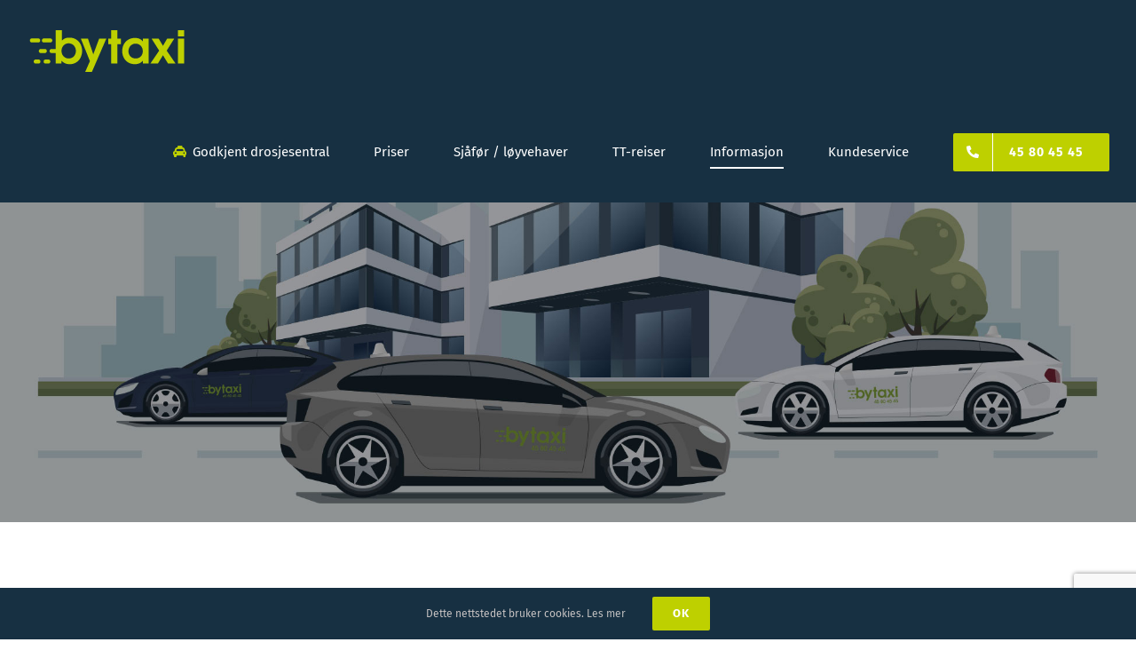

--- FILE ---
content_type: text/html; charset=utf-8
request_url: https://www.google.com/recaptcha/api2/anchor?ar=1&k=6LfolwArAAAAABovedprQaAda_pH4MLEN01SEs3W&co=aHR0cHM6Ly9ieXRheGkubm86NDQz&hl=en&v=PoyoqOPhxBO7pBk68S4YbpHZ&size=invisible&anchor-ms=20000&execute-ms=30000&cb=91gxun6cd8ia
body_size: 49711
content:
<!DOCTYPE HTML><html dir="ltr" lang="en"><head><meta http-equiv="Content-Type" content="text/html; charset=UTF-8">
<meta http-equiv="X-UA-Compatible" content="IE=edge">
<title>reCAPTCHA</title>
<style type="text/css">
/* cyrillic-ext */
@font-face {
  font-family: 'Roboto';
  font-style: normal;
  font-weight: 400;
  font-stretch: 100%;
  src: url(//fonts.gstatic.com/s/roboto/v48/KFO7CnqEu92Fr1ME7kSn66aGLdTylUAMa3GUBHMdazTgWw.woff2) format('woff2');
  unicode-range: U+0460-052F, U+1C80-1C8A, U+20B4, U+2DE0-2DFF, U+A640-A69F, U+FE2E-FE2F;
}
/* cyrillic */
@font-face {
  font-family: 'Roboto';
  font-style: normal;
  font-weight: 400;
  font-stretch: 100%;
  src: url(//fonts.gstatic.com/s/roboto/v48/KFO7CnqEu92Fr1ME7kSn66aGLdTylUAMa3iUBHMdazTgWw.woff2) format('woff2');
  unicode-range: U+0301, U+0400-045F, U+0490-0491, U+04B0-04B1, U+2116;
}
/* greek-ext */
@font-face {
  font-family: 'Roboto';
  font-style: normal;
  font-weight: 400;
  font-stretch: 100%;
  src: url(//fonts.gstatic.com/s/roboto/v48/KFO7CnqEu92Fr1ME7kSn66aGLdTylUAMa3CUBHMdazTgWw.woff2) format('woff2');
  unicode-range: U+1F00-1FFF;
}
/* greek */
@font-face {
  font-family: 'Roboto';
  font-style: normal;
  font-weight: 400;
  font-stretch: 100%;
  src: url(//fonts.gstatic.com/s/roboto/v48/KFO7CnqEu92Fr1ME7kSn66aGLdTylUAMa3-UBHMdazTgWw.woff2) format('woff2');
  unicode-range: U+0370-0377, U+037A-037F, U+0384-038A, U+038C, U+038E-03A1, U+03A3-03FF;
}
/* math */
@font-face {
  font-family: 'Roboto';
  font-style: normal;
  font-weight: 400;
  font-stretch: 100%;
  src: url(//fonts.gstatic.com/s/roboto/v48/KFO7CnqEu92Fr1ME7kSn66aGLdTylUAMawCUBHMdazTgWw.woff2) format('woff2');
  unicode-range: U+0302-0303, U+0305, U+0307-0308, U+0310, U+0312, U+0315, U+031A, U+0326-0327, U+032C, U+032F-0330, U+0332-0333, U+0338, U+033A, U+0346, U+034D, U+0391-03A1, U+03A3-03A9, U+03B1-03C9, U+03D1, U+03D5-03D6, U+03F0-03F1, U+03F4-03F5, U+2016-2017, U+2034-2038, U+203C, U+2040, U+2043, U+2047, U+2050, U+2057, U+205F, U+2070-2071, U+2074-208E, U+2090-209C, U+20D0-20DC, U+20E1, U+20E5-20EF, U+2100-2112, U+2114-2115, U+2117-2121, U+2123-214F, U+2190, U+2192, U+2194-21AE, U+21B0-21E5, U+21F1-21F2, U+21F4-2211, U+2213-2214, U+2216-22FF, U+2308-230B, U+2310, U+2319, U+231C-2321, U+2336-237A, U+237C, U+2395, U+239B-23B7, U+23D0, U+23DC-23E1, U+2474-2475, U+25AF, U+25B3, U+25B7, U+25BD, U+25C1, U+25CA, U+25CC, U+25FB, U+266D-266F, U+27C0-27FF, U+2900-2AFF, U+2B0E-2B11, U+2B30-2B4C, U+2BFE, U+3030, U+FF5B, U+FF5D, U+1D400-1D7FF, U+1EE00-1EEFF;
}
/* symbols */
@font-face {
  font-family: 'Roboto';
  font-style: normal;
  font-weight: 400;
  font-stretch: 100%;
  src: url(//fonts.gstatic.com/s/roboto/v48/KFO7CnqEu92Fr1ME7kSn66aGLdTylUAMaxKUBHMdazTgWw.woff2) format('woff2');
  unicode-range: U+0001-000C, U+000E-001F, U+007F-009F, U+20DD-20E0, U+20E2-20E4, U+2150-218F, U+2190, U+2192, U+2194-2199, U+21AF, U+21E6-21F0, U+21F3, U+2218-2219, U+2299, U+22C4-22C6, U+2300-243F, U+2440-244A, U+2460-24FF, U+25A0-27BF, U+2800-28FF, U+2921-2922, U+2981, U+29BF, U+29EB, U+2B00-2BFF, U+4DC0-4DFF, U+FFF9-FFFB, U+10140-1018E, U+10190-1019C, U+101A0, U+101D0-101FD, U+102E0-102FB, U+10E60-10E7E, U+1D2C0-1D2D3, U+1D2E0-1D37F, U+1F000-1F0FF, U+1F100-1F1AD, U+1F1E6-1F1FF, U+1F30D-1F30F, U+1F315, U+1F31C, U+1F31E, U+1F320-1F32C, U+1F336, U+1F378, U+1F37D, U+1F382, U+1F393-1F39F, U+1F3A7-1F3A8, U+1F3AC-1F3AF, U+1F3C2, U+1F3C4-1F3C6, U+1F3CA-1F3CE, U+1F3D4-1F3E0, U+1F3ED, U+1F3F1-1F3F3, U+1F3F5-1F3F7, U+1F408, U+1F415, U+1F41F, U+1F426, U+1F43F, U+1F441-1F442, U+1F444, U+1F446-1F449, U+1F44C-1F44E, U+1F453, U+1F46A, U+1F47D, U+1F4A3, U+1F4B0, U+1F4B3, U+1F4B9, U+1F4BB, U+1F4BF, U+1F4C8-1F4CB, U+1F4D6, U+1F4DA, U+1F4DF, U+1F4E3-1F4E6, U+1F4EA-1F4ED, U+1F4F7, U+1F4F9-1F4FB, U+1F4FD-1F4FE, U+1F503, U+1F507-1F50B, U+1F50D, U+1F512-1F513, U+1F53E-1F54A, U+1F54F-1F5FA, U+1F610, U+1F650-1F67F, U+1F687, U+1F68D, U+1F691, U+1F694, U+1F698, U+1F6AD, U+1F6B2, U+1F6B9-1F6BA, U+1F6BC, U+1F6C6-1F6CF, U+1F6D3-1F6D7, U+1F6E0-1F6EA, U+1F6F0-1F6F3, U+1F6F7-1F6FC, U+1F700-1F7FF, U+1F800-1F80B, U+1F810-1F847, U+1F850-1F859, U+1F860-1F887, U+1F890-1F8AD, U+1F8B0-1F8BB, U+1F8C0-1F8C1, U+1F900-1F90B, U+1F93B, U+1F946, U+1F984, U+1F996, U+1F9E9, U+1FA00-1FA6F, U+1FA70-1FA7C, U+1FA80-1FA89, U+1FA8F-1FAC6, U+1FACE-1FADC, U+1FADF-1FAE9, U+1FAF0-1FAF8, U+1FB00-1FBFF;
}
/* vietnamese */
@font-face {
  font-family: 'Roboto';
  font-style: normal;
  font-weight: 400;
  font-stretch: 100%;
  src: url(//fonts.gstatic.com/s/roboto/v48/KFO7CnqEu92Fr1ME7kSn66aGLdTylUAMa3OUBHMdazTgWw.woff2) format('woff2');
  unicode-range: U+0102-0103, U+0110-0111, U+0128-0129, U+0168-0169, U+01A0-01A1, U+01AF-01B0, U+0300-0301, U+0303-0304, U+0308-0309, U+0323, U+0329, U+1EA0-1EF9, U+20AB;
}
/* latin-ext */
@font-face {
  font-family: 'Roboto';
  font-style: normal;
  font-weight: 400;
  font-stretch: 100%;
  src: url(//fonts.gstatic.com/s/roboto/v48/KFO7CnqEu92Fr1ME7kSn66aGLdTylUAMa3KUBHMdazTgWw.woff2) format('woff2');
  unicode-range: U+0100-02BA, U+02BD-02C5, U+02C7-02CC, U+02CE-02D7, U+02DD-02FF, U+0304, U+0308, U+0329, U+1D00-1DBF, U+1E00-1E9F, U+1EF2-1EFF, U+2020, U+20A0-20AB, U+20AD-20C0, U+2113, U+2C60-2C7F, U+A720-A7FF;
}
/* latin */
@font-face {
  font-family: 'Roboto';
  font-style: normal;
  font-weight: 400;
  font-stretch: 100%;
  src: url(//fonts.gstatic.com/s/roboto/v48/KFO7CnqEu92Fr1ME7kSn66aGLdTylUAMa3yUBHMdazQ.woff2) format('woff2');
  unicode-range: U+0000-00FF, U+0131, U+0152-0153, U+02BB-02BC, U+02C6, U+02DA, U+02DC, U+0304, U+0308, U+0329, U+2000-206F, U+20AC, U+2122, U+2191, U+2193, U+2212, U+2215, U+FEFF, U+FFFD;
}
/* cyrillic-ext */
@font-face {
  font-family: 'Roboto';
  font-style: normal;
  font-weight: 500;
  font-stretch: 100%;
  src: url(//fonts.gstatic.com/s/roboto/v48/KFO7CnqEu92Fr1ME7kSn66aGLdTylUAMa3GUBHMdazTgWw.woff2) format('woff2');
  unicode-range: U+0460-052F, U+1C80-1C8A, U+20B4, U+2DE0-2DFF, U+A640-A69F, U+FE2E-FE2F;
}
/* cyrillic */
@font-face {
  font-family: 'Roboto';
  font-style: normal;
  font-weight: 500;
  font-stretch: 100%;
  src: url(//fonts.gstatic.com/s/roboto/v48/KFO7CnqEu92Fr1ME7kSn66aGLdTylUAMa3iUBHMdazTgWw.woff2) format('woff2');
  unicode-range: U+0301, U+0400-045F, U+0490-0491, U+04B0-04B1, U+2116;
}
/* greek-ext */
@font-face {
  font-family: 'Roboto';
  font-style: normal;
  font-weight: 500;
  font-stretch: 100%;
  src: url(//fonts.gstatic.com/s/roboto/v48/KFO7CnqEu92Fr1ME7kSn66aGLdTylUAMa3CUBHMdazTgWw.woff2) format('woff2');
  unicode-range: U+1F00-1FFF;
}
/* greek */
@font-face {
  font-family: 'Roboto';
  font-style: normal;
  font-weight: 500;
  font-stretch: 100%;
  src: url(//fonts.gstatic.com/s/roboto/v48/KFO7CnqEu92Fr1ME7kSn66aGLdTylUAMa3-UBHMdazTgWw.woff2) format('woff2');
  unicode-range: U+0370-0377, U+037A-037F, U+0384-038A, U+038C, U+038E-03A1, U+03A3-03FF;
}
/* math */
@font-face {
  font-family: 'Roboto';
  font-style: normal;
  font-weight: 500;
  font-stretch: 100%;
  src: url(//fonts.gstatic.com/s/roboto/v48/KFO7CnqEu92Fr1ME7kSn66aGLdTylUAMawCUBHMdazTgWw.woff2) format('woff2');
  unicode-range: U+0302-0303, U+0305, U+0307-0308, U+0310, U+0312, U+0315, U+031A, U+0326-0327, U+032C, U+032F-0330, U+0332-0333, U+0338, U+033A, U+0346, U+034D, U+0391-03A1, U+03A3-03A9, U+03B1-03C9, U+03D1, U+03D5-03D6, U+03F0-03F1, U+03F4-03F5, U+2016-2017, U+2034-2038, U+203C, U+2040, U+2043, U+2047, U+2050, U+2057, U+205F, U+2070-2071, U+2074-208E, U+2090-209C, U+20D0-20DC, U+20E1, U+20E5-20EF, U+2100-2112, U+2114-2115, U+2117-2121, U+2123-214F, U+2190, U+2192, U+2194-21AE, U+21B0-21E5, U+21F1-21F2, U+21F4-2211, U+2213-2214, U+2216-22FF, U+2308-230B, U+2310, U+2319, U+231C-2321, U+2336-237A, U+237C, U+2395, U+239B-23B7, U+23D0, U+23DC-23E1, U+2474-2475, U+25AF, U+25B3, U+25B7, U+25BD, U+25C1, U+25CA, U+25CC, U+25FB, U+266D-266F, U+27C0-27FF, U+2900-2AFF, U+2B0E-2B11, U+2B30-2B4C, U+2BFE, U+3030, U+FF5B, U+FF5D, U+1D400-1D7FF, U+1EE00-1EEFF;
}
/* symbols */
@font-face {
  font-family: 'Roboto';
  font-style: normal;
  font-weight: 500;
  font-stretch: 100%;
  src: url(//fonts.gstatic.com/s/roboto/v48/KFO7CnqEu92Fr1ME7kSn66aGLdTylUAMaxKUBHMdazTgWw.woff2) format('woff2');
  unicode-range: U+0001-000C, U+000E-001F, U+007F-009F, U+20DD-20E0, U+20E2-20E4, U+2150-218F, U+2190, U+2192, U+2194-2199, U+21AF, U+21E6-21F0, U+21F3, U+2218-2219, U+2299, U+22C4-22C6, U+2300-243F, U+2440-244A, U+2460-24FF, U+25A0-27BF, U+2800-28FF, U+2921-2922, U+2981, U+29BF, U+29EB, U+2B00-2BFF, U+4DC0-4DFF, U+FFF9-FFFB, U+10140-1018E, U+10190-1019C, U+101A0, U+101D0-101FD, U+102E0-102FB, U+10E60-10E7E, U+1D2C0-1D2D3, U+1D2E0-1D37F, U+1F000-1F0FF, U+1F100-1F1AD, U+1F1E6-1F1FF, U+1F30D-1F30F, U+1F315, U+1F31C, U+1F31E, U+1F320-1F32C, U+1F336, U+1F378, U+1F37D, U+1F382, U+1F393-1F39F, U+1F3A7-1F3A8, U+1F3AC-1F3AF, U+1F3C2, U+1F3C4-1F3C6, U+1F3CA-1F3CE, U+1F3D4-1F3E0, U+1F3ED, U+1F3F1-1F3F3, U+1F3F5-1F3F7, U+1F408, U+1F415, U+1F41F, U+1F426, U+1F43F, U+1F441-1F442, U+1F444, U+1F446-1F449, U+1F44C-1F44E, U+1F453, U+1F46A, U+1F47D, U+1F4A3, U+1F4B0, U+1F4B3, U+1F4B9, U+1F4BB, U+1F4BF, U+1F4C8-1F4CB, U+1F4D6, U+1F4DA, U+1F4DF, U+1F4E3-1F4E6, U+1F4EA-1F4ED, U+1F4F7, U+1F4F9-1F4FB, U+1F4FD-1F4FE, U+1F503, U+1F507-1F50B, U+1F50D, U+1F512-1F513, U+1F53E-1F54A, U+1F54F-1F5FA, U+1F610, U+1F650-1F67F, U+1F687, U+1F68D, U+1F691, U+1F694, U+1F698, U+1F6AD, U+1F6B2, U+1F6B9-1F6BA, U+1F6BC, U+1F6C6-1F6CF, U+1F6D3-1F6D7, U+1F6E0-1F6EA, U+1F6F0-1F6F3, U+1F6F7-1F6FC, U+1F700-1F7FF, U+1F800-1F80B, U+1F810-1F847, U+1F850-1F859, U+1F860-1F887, U+1F890-1F8AD, U+1F8B0-1F8BB, U+1F8C0-1F8C1, U+1F900-1F90B, U+1F93B, U+1F946, U+1F984, U+1F996, U+1F9E9, U+1FA00-1FA6F, U+1FA70-1FA7C, U+1FA80-1FA89, U+1FA8F-1FAC6, U+1FACE-1FADC, U+1FADF-1FAE9, U+1FAF0-1FAF8, U+1FB00-1FBFF;
}
/* vietnamese */
@font-face {
  font-family: 'Roboto';
  font-style: normal;
  font-weight: 500;
  font-stretch: 100%;
  src: url(//fonts.gstatic.com/s/roboto/v48/KFO7CnqEu92Fr1ME7kSn66aGLdTylUAMa3OUBHMdazTgWw.woff2) format('woff2');
  unicode-range: U+0102-0103, U+0110-0111, U+0128-0129, U+0168-0169, U+01A0-01A1, U+01AF-01B0, U+0300-0301, U+0303-0304, U+0308-0309, U+0323, U+0329, U+1EA0-1EF9, U+20AB;
}
/* latin-ext */
@font-face {
  font-family: 'Roboto';
  font-style: normal;
  font-weight: 500;
  font-stretch: 100%;
  src: url(//fonts.gstatic.com/s/roboto/v48/KFO7CnqEu92Fr1ME7kSn66aGLdTylUAMa3KUBHMdazTgWw.woff2) format('woff2');
  unicode-range: U+0100-02BA, U+02BD-02C5, U+02C7-02CC, U+02CE-02D7, U+02DD-02FF, U+0304, U+0308, U+0329, U+1D00-1DBF, U+1E00-1E9F, U+1EF2-1EFF, U+2020, U+20A0-20AB, U+20AD-20C0, U+2113, U+2C60-2C7F, U+A720-A7FF;
}
/* latin */
@font-face {
  font-family: 'Roboto';
  font-style: normal;
  font-weight: 500;
  font-stretch: 100%;
  src: url(//fonts.gstatic.com/s/roboto/v48/KFO7CnqEu92Fr1ME7kSn66aGLdTylUAMa3yUBHMdazQ.woff2) format('woff2');
  unicode-range: U+0000-00FF, U+0131, U+0152-0153, U+02BB-02BC, U+02C6, U+02DA, U+02DC, U+0304, U+0308, U+0329, U+2000-206F, U+20AC, U+2122, U+2191, U+2193, U+2212, U+2215, U+FEFF, U+FFFD;
}
/* cyrillic-ext */
@font-face {
  font-family: 'Roboto';
  font-style: normal;
  font-weight: 900;
  font-stretch: 100%;
  src: url(//fonts.gstatic.com/s/roboto/v48/KFO7CnqEu92Fr1ME7kSn66aGLdTylUAMa3GUBHMdazTgWw.woff2) format('woff2');
  unicode-range: U+0460-052F, U+1C80-1C8A, U+20B4, U+2DE0-2DFF, U+A640-A69F, U+FE2E-FE2F;
}
/* cyrillic */
@font-face {
  font-family: 'Roboto';
  font-style: normal;
  font-weight: 900;
  font-stretch: 100%;
  src: url(//fonts.gstatic.com/s/roboto/v48/KFO7CnqEu92Fr1ME7kSn66aGLdTylUAMa3iUBHMdazTgWw.woff2) format('woff2');
  unicode-range: U+0301, U+0400-045F, U+0490-0491, U+04B0-04B1, U+2116;
}
/* greek-ext */
@font-face {
  font-family: 'Roboto';
  font-style: normal;
  font-weight: 900;
  font-stretch: 100%;
  src: url(//fonts.gstatic.com/s/roboto/v48/KFO7CnqEu92Fr1ME7kSn66aGLdTylUAMa3CUBHMdazTgWw.woff2) format('woff2');
  unicode-range: U+1F00-1FFF;
}
/* greek */
@font-face {
  font-family: 'Roboto';
  font-style: normal;
  font-weight: 900;
  font-stretch: 100%;
  src: url(//fonts.gstatic.com/s/roboto/v48/KFO7CnqEu92Fr1ME7kSn66aGLdTylUAMa3-UBHMdazTgWw.woff2) format('woff2');
  unicode-range: U+0370-0377, U+037A-037F, U+0384-038A, U+038C, U+038E-03A1, U+03A3-03FF;
}
/* math */
@font-face {
  font-family: 'Roboto';
  font-style: normal;
  font-weight: 900;
  font-stretch: 100%;
  src: url(//fonts.gstatic.com/s/roboto/v48/KFO7CnqEu92Fr1ME7kSn66aGLdTylUAMawCUBHMdazTgWw.woff2) format('woff2');
  unicode-range: U+0302-0303, U+0305, U+0307-0308, U+0310, U+0312, U+0315, U+031A, U+0326-0327, U+032C, U+032F-0330, U+0332-0333, U+0338, U+033A, U+0346, U+034D, U+0391-03A1, U+03A3-03A9, U+03B1-03C9, U+03D1, U+03D5-03D6, U+03F0-03F1, U+03F4-03F5, U+2016-2017, U+2034-2038, U+203C, U+2040, U+2043, U+2047, U+2050, U+2057, U+205F, U+2070-2071, U+2074-208E, U+2090-209C, U+20D0-20DC, U+20E1, U+20E5-20EF, U+2100-2112, U+2114-2115, U+2117-2121, U+2123-214F, U+2190, U+2192, U+2194-21AE, U+21B0-21E5, U+21F1-21F2, U+21F4-2211, U+2213-2214, U+2216-22FF, U+2308-230B, U+2310, U+2319, U+231C-2321, U+2336-237A, U+237C, U+2395, U+239B-23B7, U+23D0, U+23DC-23E1, U+2474-2475, U+25AF, U+25B3, U+25B7, U+25BD, U+25C1, U+25CA, U+25CC, U+25FB, U+266D-266F, U+27C0-27FF, U+2900-2AFF, U+2B0E-2B11, U+2B30-2B4C, U+2BFE, U+3030, U+FF5B, U+FF5D, U+1D400-1D7FF, U+1EE00-1EEFF;
}
/* symbols */
@font-face {
  font-family: 'Roboto';
  font-style: normal;
  font-weight: 900;
  font-stretch: 100%;
  src: url(//fonts.gstatic.com/s/roboto/v48/KFO7CnqEu92Fr1ME7kSn66aGLdTylUAMaxKUBHMdazTgWw.woff2) format('woff2');
  unicode-range: U+0001-000C, U+000E-001F, U+007F-009F, U+20DD-20E0, U+20E2-20E4, U+2150-218F, U+2190, U+2192, U+2194-2199, U+21AF, U+21E6-21F0, U+21F3, U+2218-2219, U+2299, U+22C4-22C6, U+2300-243F, U+2440-244A, U+2460-24FF, U+25A0-27BF, U+2800-28FF, U+2921-2922, U+2981, U+29BF, U+29EB, U+2B00-2BFF, U+4DC0-4DFF, U+FFF9-FFFB, U+10140-1018E, U+10190-1019C, U+101A0, U+101D0-101FD, U+102E0-102FB, U+10E60-10E7E, U+1D2C0-1D2D3, U+1D2E0-1D37F, U+1F000-1F0FF, U+1F100-1F1AD, U+1F1E6-1F1FF, U+1F30D-1F30F, U+1F315, U+1F31C, U+1F31E, U+1F320-1F32C, U+1F336, U+1F378, U+1F37D, U+1F382, U+1F393-1F39F, U+1F3A7-1F3A8, U+1F3AC-1F3AF, U+1F3C2, U+1F3C4-1F3C6, U+1F3CA-1F3CE, U+1F3D4-1F3E0, U+1F3ED, U+1F3F1-1F3F3, U+1F3F5-1F3F7, U+1F408, U+1F415, U+1F41F, U+1F426, U+1F43F, U+1F441-1F442, U+1F444, U+1F446-1F449, U+1F44C-1F44E, U+1F453, U+1F46A, U+1F47D, U+1F4A3, U+1F4B0, U+1F4B3, U+1F4B9, U+1F4BB, U+1F4BF, U+1F4C8-1F4CB, U+1F4D6, U+1F4DA, U+1F4DF, U+1F4E3-1F4E6, U+1F4EA-1F4ED, U+1F4F7, U+1F4F9-1F4FB, U+1F4FD-1F4FE, U+1F503, U+1F507-1F50B, U+1F50D, U+1F512-1F513, U+1F53E-1F54A, U+1F54F-1F5FA, U+1F610, U+1F650-1F67F, U+1F687, U+1F68D, U+1F691, U+1F694, U+1F698, U+1F6AD, U+1F6B2, U+1F6B9-1F6BA, U+1F6BC, U+1F6C6-1F6CF, U+1F6D3-1F6D7, U+1F6E0-1F6EA, U+1F6F0-1F6F3, U+1F6F7-1F6FC, U+1F700-1F7FF, U+1F800-1F80B, U+1F810-1F847, U+1F850-1F859, U+1F860-1F887, U+1F890-1F8AD, U+1F8B0-1F8BB, U+1F8C0-1F8C1, U+1F900-1F90B, U+1F93B, U+1F946, U+1F984, U+1F996, U+1F9E9, U+1FA00-1FA6F, U+1FA70-1FA7C, U+1FA80-1FA89, U+1FA8F-1FAC6, U+1FACE-1FADC, U+1FADF-1FAE9, U+1FAF0-1FAF8, U+1FB00-1FBFF;
}
/* vietnamese */
@font-face {
  font-family: 'Roboto';
  font-style: normal;
  font-weight: 900;
  font-stretch: 100%;
  src: url(//fonts.gstatic.com/s/roboto/v48/KFO7CnqEu92Fr1ME7kSn66aGLdTylUAMa3OUBHMdazTgWw.woff2) format('woff2');
  unicode-range: U+0102-0103, U+0110-0111, U+0128-0129, U+0168-0169, U+01A0-01A1, U+01AF-01B0, U+0300-0301, U+0303-0304, U+0308-0309, U+0323, U+0329, U+1EA0-1EF9, U+20AB;
}
/* latin-ext */
@font-face {
  font-family: 'Roboto';
  font-style: normal;
  font-weight: 900;
  font-stretch: 100%;
  src: url(//fonts.gstatic.com/s/roboto/v48/KFO7CnqEu92Fr1ME7kSn66aGLdTylUAMa3KUBHMdazTgWw.woff2) format('woff2');
  unicode-range: U+0100-02BA, U+02BD-02C5, U+02C7-02CC, U+02CE-02D7, U+02DD-02FF, U+0304, U+0308, U+0329, U+1D00-1DBF, U+1E00-1E9F, U+1EF2-1EFF, U+2020, U+20A0-20AB, U+20AD-20C0, U+2113, U+2C60-2C7F, U+A720-A7FF;
}
/* latin */
@font-face {
  font-family: 'Roboto';
  font-style: normal;
  font-weight: 900;
  font-stretch: 100%;
  src: url(//fonts.gstatic.com/s/roboto/v48/KFO7CnqEu92Fr1ME7kSn66aGLdTylUAMa3yUBHMdazQ.woff2) format('woff2');
  unicode-range: U+0000-00FF, U+0131, U+0152-0153, U+02BB-02BC, U+02C6, U+02DA, U+02DC, U+0304, U+0308, U+0329, U+2000-206F, U+20AC, U+2122, U+2191, U+2193, U+2212, U+2215, U+FEFF, U+FFFD;
}

</style>
<link rel="stylesheet" type="text/css" href="https://www.gstatic.com/recaptcha/releases/PoyoqOPhxBO7pBk68S4YbpHZ/styles__ltr.css">
<script nonce="2J80WUaVVfpmMRVJUyZppQ" type="text/javascript">window['__recaptcha_api'] = 'https://www.google.com/recaptcha/api2/';</script>
<script type="text/javascript" src="https://www.gstatic.com/recaptcha/releases/PoyoqOPhxBO7pBk68S4YbpHZ/recaptcha__en.js" nonce="2J80WUaVVfpmMRVJUyZppQ">
      
    </script></head>
<body><div id="rc-anchor-alert" class="rc-anchor-alert"></div>
<input type="hidden" id="recaptcha-token" value="[base64]">
<script type="text/javascript" nonce="2J80WUaVVfpmMRVJUyZppQ">
      recaptcha.anchor.Main.init("[\x22ainput\x22,[\x22bgdata\x22,\x22\x22,\[base64]/[base64]/[base64]/[base64]/[base64]/[base64]/KGcoTywyNTMsTy5PKSxVRyhPLEMpKTpnKE8sMjUzLEMpLE8pKSxsKSksTykpfSxieT1mdW5jdGlvbihDLE8sdSxsKXtmb3IobD0odT1SKEMpLDApO08+MDtPLS0pbD1sPDw4fFooQyk7ZyhDLHUsbCl9LFVHPWZ1bmN0aW9uKEMsTyl7Qy5pLmxlbmd0aD4xMDQ/[base64]/[base64]/[base64]/[base64]/[base64]/[base64]/[base64]\\u003d\x22,\[base64]\\u003d\\u003d\x22,\x22ScKfEsOSw7ckDcKSIsOVwq9VwrcRbiRrYlcoT8KewpPDmxbCq2IwKWXDp8KPwqTDiMOzwr7DocKcMS0dw7UhCcOlGFnDj8K9w7tSw43CssOnEMOBwr/CumYRwoXCk8Oxw6laNgxlwqnDscKidyBzXGTDqMO2wo7DgzFFLcK/wo7DncO4wrjCiMKuLwjDhkzDrsOTMsOiw7hsQnE6YSvDtVpxwrrDlWpwUMO9wozCicOtUDsRwpEcwp/[base64]/[base64]/[base64]/ChhdZw4ZKw7/[base64]/CuMK6w64Uw7AJwr5rKsO/L8KNw5XDmMOjwoonK8KIw5p1wpDCm8OAMcOYwosSwoNKDm5yNBAhwrjChsKZecKcw54pw5DDu8KPOcOUwonCtn/Crx/[base64]/CksOeTsOyLQ9ew4XCrgrDsF3Dp8KWwqjCicKRbyF5KMOswr1/X20nwrXDrRxMTcKIw7fDo8OxQFLCtilJYEDClyLDg8O9wobCqgDCkMOfw7bCsW7CvgHDrUQIQsOqC0NkHkPDhxhafywRwovCusK+ICluUinDqMKbw5w1X3EVB1nDqcKCwqXDhcO0w7jDtRXCocO8wpzCrgtawoLCj8K5wr7CuMKoDV/CmcKyw51cw48fw4fCh8Orw5wow69qFFpAT8OCRzbCqGDDm8KedcOLb8KEw7nDmsOhHcOWw7ZHCcOaOFrCogMww4hgeMOCRMKmW3YAw4AgP8KtVUDDlcKJIzbDusO8FMOndDHCin13MjvCsQDCo0JqBcOCWU9Rw7PDny/[base64]/CrMOoCFbCli82w7LCpcO1w5Bvw7V9w4REHsKIwoRtw5DDpVnDikwzaTdnwpTCpsKAXsOYScO9ccKDw5bCh3zCiHDCqMKUUF4mZX/Dk2RZMMKgJR9RBsKaNcKRak4iOwsbScOhw7k/[base64]/[base64]/[base64]/DjMKoPsKfwrV/[base64]/[base64]/CrzxFOSfDscK5RQbCqiNjBcODw4nDicK8YlfCs2/Cl8O/asORJj3DnsOBEsKawp7DoDoVwrjCjcOXdcK9TMOKwqPCtg9fXwbDoj3CrVdTw44Cw7HClMKhGMKTT8KMwpxGAkNzwqLChMKHw5DChsOJwpciPCJOIcOxCcOnw6BbVw8gwopbwqLCgcOhw74ew4PDsBVww4/Dvn8uwpTDoMOJACXDl8Kvwr4Qw7nDgT7Dk1jDrcKkw6dxwr/CtFnDu8OKw54pa8OuWi/Dg8KJw4UZOsKAHcO7wpgfw6F/[base64]/Cg8Kpw6PCv2w3wp/[base64]/CjD/DhMOREl5qCBR/w6LCuBvCgMKSwqdyw4/CoMKxwqDCgcKaw6AHAQwawrwGwrpzLCACfMK/[base64]/w4jCqcObKD/CgsO3b8Khw5HDmE7CiMKuC0p7wo0wwrPDu8KEw49/DMO2S27DhMKnw6jCjl/ChsOiW8ONwrJ1dhgKITx2DRBywpTDu8OjV3dSw5/[base64]/[base64]/Dow/[base64]/[base64]/Dm8Knw5s6w6TCm8Odwpl3DgJBKUohMzXCrjp5O2seITUNwrwWw6V7acKNw68tOTLDnsKDHsKywos2w5sTw4nCv8K0aQFeNUbDvHwCwpzDsRsFw4HDtcOzSMKsCArDtcOyREzDrSwKc0bDhMK1wq01QMOXw5wRwrNPwqsuwp/[base64]/w4ojAQbCrcKgw7rCv1NLwo5kacKOE8O4LMKSwr9LBhZRw53Dg8OILcK7w6fCocO1SmF/OMKGw5bDh8K1w4vDh8KgP27DlMOMw7HCjxTDoAjDjhcdTyDCmcOFw5UmXcKew6RIG8O1aMO0w504SDbCpwfCqU/DkTvDksOhGS/Dsj42w63DgBrCucOxKSxaw7DClsO2w6AtwrRHV1FpaERoNsKhwrxYw7spwqnDn3BFwrMcw7Fiw5sYwoHCoMOiPcOBJi9jJMOxw4VadMO+wrbDksKGw5kBGsOYwqhaFnBgDcOIZE/CicKjwo5mwodqw5DCuMK0C8K+QwbCusOrwpp5LcOfVzhdC8KSQhYdP0hiV8KYcUrChRHCgyVUC0LCpjEbwppCwqMvw7nCmsKtwqLCgcKlf8KbKE/[base64]/Cl2nDosK3NQjDpzzDp13DkAfCrB1RwoJhAmbCjz/Du19LFMORw7LDnMKfUF/[base64]/[base64]/[base64]/woZCWcKBRl/CqsKvZUN1CMKnwqx6eV16w6MtwrXDiUVbe8OPwo4Ow4QoJMOOQsOUwp3Dt8KSXVXCkgrCpFjDvsOGI8KowrxGTyfCogHCpMOkwpbCt8Kqw6jCm1jClcOmwqnDpcO2wq7CscOGH8K0f0l4aDPCrcKAw4rDvBkKdC1FPsOkCQV/wpvDhyDCnsOywo3Dp8Orw5LDohzDhS8Ww7/CqTLDlF8/w4TDiMKbSMKhw5LDi8K1w7k7wqNJw7vCu28bw49Qw6lQaMKMwrLCtsOxOMKow4zDkxfCuMK4wrjCh8KufG/CrsONw4EFw6hdwrUBw7Aaw5jDjVnCncOUw6zDgsO+w4bCm8Opw4NRwovDsiDDrlwQwrDDqw/CgMKVDC9DCSvDulfDuUFIPypww5LChsKewrjDp8KGN8OxDTskw7sjw51Vw7/DisK+w59fOcOXdUkZNMOhw4oTwqs7RwV4w5kjesOtw5stwoLCsMKDw4YVwrzCscO8WsOOdcK9VcKiwo7ClMOSw7pgTEkwKGk7SsOHw6LCoMOqwqLCnsOZw61Fwo87P2ADUGnDjy9Hw6RxFsOlwq/DnhvDhsKbWBnDlcKUwrTDk8KoCcOTwqHDg8ONw6/CoGDCiWE6wq/DjMOMwp0Xw6cpw6jCn8KKw6AmdcKEPMOQacKQw4nDq1M7QEwjw7DCp3EEw4XCtsKcw6BKKcK/w7tOw47CvsKuwqhcw704NhgBM8KIw64ewpNIQkvDvcKLKUgcw6lPEEvClsOHwowRf8KawrvDh2s9w45jw6jCjxPCqmFmwp/DphMvI1lhHkJLX8KIwp01woMqAsO/[base64]/[base64]/DrcOzB8OsHhN+wqbDkG/Do8ONGQzCqsOqbXQfw4zDl1rDnG/[base64]/[base64]/RiEsCsOUTClyAMOww6sBw4DDtCXDmQHDpyxsMn8ja8KTwpvCt8K6em7DtcKsOMO5KsO8wqzDqispbA5dwpHDhcOswrZBw6TDs13Csw/CmgEcwq3ClXrDkx/CmW1cw4wyA05GwojDriXCvsOhw77Dpi/DhMOkV8OxEMKUw5IbY0c6w6ArwpYzVg7DmG7ClxXDtgrCtwjCgsKRKcOKw7sewonClGLDksK5w7ddwpfDvcKWIH1LSsOla8Kdw50hwoILw5QSOVTCiTHDicOVQijCpcO/b2V5w6dhQsK0w69tw7ZCYw40w5/[base64]/w6dPwrDDsxTDpVNRH21Ow43CgsOYORl7w5nDmcKtwp/[base64]/Ct8Omw4Vmw5lgw5oiwoBRwo5DAcOZKMKkPcOQfMK7woYkT8OQdsOSw77CknfClcKKPTTCiMKzw4E8wqk9Ak0ODnTDikBlwrvCi8O0Z3UTwoHCvS3DkCBOdMKHeRx+SDBDM8KiaBRXGMOUc8O/Xl3CnMOgZUTCi8KBw5BKJk3CscKyw6vDhGXDtT7Cp1RmwqTCksKMdMKZfMKEYmvDksO9WMOVwpvCoBzCiyFkwofDrcKhw6PClDDDtAPDvsKDHcKiOhFAGcKBwpLDvMK/wpsqw6XDncOXUMO8w5o+wq8jdy7Dq8Kqwow+SA5Mwp1YFTnCtSTCgTbClAxkw4sSV8OywobDvRJtwqJqNiHDsCzCnMOlP39iw5gjEMKuwp0YccKzw6tDMn3CsRPDojQ5wpnDusKow48Iw5hyIwHDosKAw6/[base64]/NmdKwpU0WmQbDzLCsmBRw5zCrQl0wrxhNxlsKMOqHsKPwrANGcKpFjVlwqwnTcK0w5gNQsO2w5dTw6MzBmTDg8Ouw6M/F8Kaw641YcOWWR3Cvw/[base64]/w7UuZcOwJsK/C8ODXk4wHzpYMRnDnmMBwpx7w6DDpnFnasKhw7HDnsOTX8KYwolICWkoN8OHwr/CvxrDnizDl8OAX2F3w78dwrRhWsKIVBXDlcOjw4rCnHbCoUhFwpLDsnHDij/DgCtkwpnDisOLwqotw4wNfMKoNmPCtcKHPsOKwpPDtTcvwoHDucODFDccasKxNHpOc8OAa0jDisKTw4PDkmJOKDY5w4XChMOcw4Fvwq/DmGnCpzVtw5DCjQ5owpAtUB0FQlzCpcKdw7rCg8KXwqEaMi/DuCV1wptBNsKQcMKjwqPDjTo1eWfCjkbDiyoMw6MLwr7DsCFwLzhxLMKaw4xjw496wrU3w7vDvxzCpArCmsKPwpDDtxV+RcKTwojDlyEtccO+wprDlcKXw7nDgmfCuFN2fcOJLMO4EMKlw5jDucKCIhtUwqLClsOHVmw3EcKxKTTCr0g7wplGV3BATsODUB7Dg3/CmcOHMsO7YlXDl3ILNMKCVsOXwo/CkmZsIsOUwoDCu8O5w6HDiCUAw6dhG8ONw541K0vDmyt4N291w4ArwqwxZMOWcBtZccKSWRTDjnAVQsOewrkIw6vCscOPQsKTw7XCmsKWwqk6PRPCkcKawojCjmLCvHokwrAMw7Nww4XCk1HCusO/[base64]/ZMOHPH7Dp3DCmybDnRdiOMKBbMKJw4/DpcKCw6/Di8KCf8Kbw4jCvE3CiGfDo29Zwppkw6hBwrJ2PsOVw7LCjcOJRcKcwo3CvALDtsKeSMKcwpjCmMOZw73CqsOHw79qwrV3w5kmZnfCvibDrCkAFcK9D8KjJcK8wrrDnDpuwq1PYDfDkipFw4lDFwTCl8OawojDicKcw4/DuC8bwrrCpsOfJcKTw7RCw4ZsasKxw7MsI8KlwrPDt3/CiMKVw47CmjI6JsOPwrBwIzrDsMKcCwbDosO8HH1XWiHDrX3Cnkt2w5geasKZfcOqw5XCrsOxLmXDu8OZwo3DqMKgw7dBw7F9QsKawpLCvMK/w6HDmFbCk8ObIAh9Yy7DhMOjwp1/NBgtw7rDokFHGsKmw7EoaMKSbnHCiT/DkG7Ds2U2M23Dp8OowrURYMKnEm3CqsOjGy5bwqrCoMObwqnDinLCmGx4w7EATcKRAsO6UxUYwqHCvSPDh8KGM2rDjTBGwoXDtMO9wpYqPsK/[base64]/Cnzojw4QZHsKncHjCl2DCjwnCjAV3RsK6bsKtcsOqIMOBYMOew5YWFntwZjbCjsOYXR7DncK2w5jDuCDCo8Olw65wXDDDlW3Cu2FPwo4gYsKzQsOxw6BnUEwEV8ONwrohJcKwdz/[base64]/Co8OcYyzDucKgwr/CgkbCgx8KwpTCisKjIsOew4rCvcOIwo1HwrJUdMOMA8KwYMOuwr/CksOww6TDn1LDuCvDusOPE8KYw7DCs8OYY8OMwrM1cBHCmRXCmWBUwrTCiyx9wpPDj8OkK8OVScO0NiHDqG3CkcOmScO4wox/w6fClMKUwonDiRoSFMOQLAfChDDCv1vChS7Dhi4hwo8/Q8K2w7TDqcKLwrxETE7CpHdOFALDrsOFdcKZPBNlw4oGf8OvcMOBwrrDgcOuFCfCkMKgwq/Dkw97wpnCg8OlHMOOesOeByTCrsOjMMO/dQASw64bwrTCjMOZIMOAOsOhwrDCoCLCjl4Fw7zDvznDtCBHw47CngpKw5ZrWm8/[base64]/[base64]/DmyUTfFjDgicASA9WKcKJSg3Dg8Obwp/[base64]/[base64]/CrcKUP8O+LcOpw5lqQMOGw68Nw5nCjcOiwpBuw74dwoTDqDcdQQfDp8OVWcK2wpfDmcKREMOlfsOldRvDp8Ktw47DlzRxwo/DtcOuBMOEw5ZvHMOfw7nCgQhAF14VwqwdTUXDmFVkw4DCjcO/[base64]/woFPwpHCvzYlQRjDiUjDr8KTwqjClcKrMsOpw5hELMKfw6TCg8OcbC3DpGvCr1Rkwp3DsTbCmsKYWS5dPRzCh8O+YcOhZQLCp3PCvcOrw41Wwq3DqQnDkFBfw5fDv1/Cnj7DpMO3cMKOw5PDlH8ye1zDpnJCC8O3WcKXTVUmXnzDhnJAXn7Cj2QCw6Z8w5DCi8O4MMKuw4PCmcKDw4nCmWhzcMKzaG3DtBgXw5PDmMKIWiQUYMKAwrg9w7YFCSHDmMKTesKLcm3CiWnDv8Kdw6NpNlofVU9Cw6VcwoBUw4XDhsKZw63Djx/[base64]/[base64]/CjcKXw7DDrMOMccOeBHAOLBFyHkTCl0EJw4fDvHrCqsOSUjchTsKcXlfDszjCl0fDoMKDBsK2chbDt8KHRzrCscOrJcOTcmbCokDDgiDDpBNqXMKbwqV2w4zDgMK1w6PCoAvCr0BGLQZrGkV2dcKnPTBxw5XDtsK/AQ8cBMOQDj5dwrfDgsO6wqNTw6bDi1DDkizCucKnHVPDinsBMHZJY3gtw5EGw7DCkn/CgcOFwqzCoUsTwqjDvUkBw6jDjzN+firCjkzDh8Kzw5MMw4jCncOnw5nDhMOIw6VDR3cfKMKXZmF2w7XDgcOTH8OVDMOqNsKNw73CqxopEsOaUMO9w7Z+w4TDt23Dr1fDp8O9w57CjEoDZsKnNxlAMxLDkMODwqoGw5HCjcKmLk/CsjgdJMKKw7New7xvwo1lwojDncKhbkjDvcKlwrXCvhPCvcKmXMOxwpdgw6PCum7Ct8KIGsKtRElMSsKcwpTChX9OQ8KafsOFwr1fWMO1OUswMcOpfsOtw47DhBxzOF0ow5XDicK5SX7CkMKSwrnDljzCvWbDoRXCsyAawo/Cu8KIw7vDgCkYKFxVwqpaTcKhwpwWwpnDlzHDgA3DjExtST/CssKzw5vCosOpegPCh2XCmXzCugzDl8KoHcK6TsOFw5MTCMKDw4tcV8KYwoAKRsONw6RvZHdTSEHCuMOXHzLCjSbDtUrDuRvCumgzNsKGSlcJw4/DhcKgw5dGwpVKEcOgdTXDozzCtsK6w7VLZwfDlsOmwpwZasO5wqfDuMK/KsOhwpHCgEwdwo7DlANXOMOrw5PCu8OpJ8KzDsOVw5AcWcKww5AZWsOHwr3DrRnCkcKEe0DCm8OqbsOuFcKEw5bDhsKUMQDDg8OEw4PCjMOmecOhwonDu8OTwo5Swrc9F0gdw4tAaFAxXjrDh37DjMOTIMKdesOTw5YVB8O/C8KRw4ZUwpXCksKlw7/Dig3DtMODZ8KqbDlXZB/DpMOvH8OXw5PDrsK+wpNTw6PDtwo8BU3CmXUhTkIoGgsAw7wXDcOmw5NCFB3CqDHDusOCwo99wpxuaMKVMxLCsBEOLcKDZkYFw43Cj8KKNMKkQSQHw65uNCzCusKJfV/ChHBhw6/Du8K/w4A3w4XDv8KXTcOiQ17DvHPCgcOEw6jCk0kdwpvDjcOEworDgj01wotIw6UJAsK9e8KEwpXDpWVpw7IzwqvDiTI2w4LDucKQQSLDj8OSOsKFK0QNBnPCu3Z8wpLCosK/ccKTwqvDlcOhADRbw4RHw6RLLcO3EsOzLgoPDcOnfEFpw5EtBMOJw7jCs3dLZcKsX8KUDcKCw5YOw5kjwovDnMO7w6jCjQM0aVbCm8K2w4Mpw5svLifDiS3CscOXEFvDosKYwo3CqMKFw5DDsDYjZGsQw6Fiw6/[base64]/DqlI3M8O4w70QwrTDn8O8Z2xjfcKmMTPDv0LDiMK9VcKMfirDusOZwrLDpkTDrcK/[base64]/[base64]/[base64]/CjCjDmMKoHsKAa2HDnMO0wqzDqcO+w7HChMO9wpYKbsKawpJ5VBEjwqsqwpEECsKqwqjDvGLDi8Knw6rCs8OIU3VXwo9ZwpnCn8K2wq8ZSMK9O3DDiMOlwprChMOdwo/ChQ3DgB/ClsKEw4LDtsOqwrMKwrNjNcOQwoJQwodTQcOSwrUeRcKfwptJdcK7wrRbw6Zmw6HDjR3DkjrCtmrCq8OPBsKHw618w6LDsMO2K8ODGBgjGMK1UhB0LsK5MMK8FcOpK8OSw4DDoXPChsORw4HChSzDpSNxdTzCgDQUw6o2w5gSwqvCtC/DszvDv8KRKcOKwqQQwqHDrMKjw5rDkn9YQMKxOsKHw5LCvMO5KzEyOGPCo1siwrXDvEl8w77Cg0rCnlt/w7ExT2DCs8O0woYMw7/[base64]/DqMO2Q11jwrvDsGUXw6bCncKWesObw4XCssOJU353dsOpwrgFcsOLdwYKOMOaw77CscOqw4PClsKLI8KxwpsuDsKcwpHCohXDrMO+e2jDhl4EwqV4w6DCscOhwqZbSGbDu8KEJRxqGWNiwofDoWxjw53DsMKIesOAUVBOw5cUP8KGw6/CssOKwoLCocOrZ354CgYcJl86wqHDrB1sRMOQwqYvwqxNA8K1OsKRPcKxw77DusK4B8OLwoDCm8KEw6UWw5Ubw4guC8KLbCdLwprDi8OGworCvcOJwoTDs1HCkn/DksOpwqdAwojCs8OCSMKDwp5FDsO/w7rCgkAdEMKhw7kkw70Zw4TCoMKpwqQ9HsOlbMOlwpnCiAPDiUvDhUAjZ35+RGrChsK/Q8KoL0YTaV7DrHB5UThCw4FiIQrDoyote1nCqy5owqwqwoViC8OLYcOawobDrMO3R8KMw5sNEg43N8KXwqXDnsK2wqhfw6s6w4jDssKLHcO7wrwkbsK6w6Yjwq/CvcOQw70GBcOeCcO+YMKiw7YGw7pAw71ww4bCsBM7w4fCoMKBw7F0bcKwFy/CtcK8dSbCgHjDpcOiw5rDjhorw6XDgMOjEcOSXsOGw5EJXUMkw4fCg8O6wrAvR3HCnMKDwpXCk0Ubw57DqcKgdE7DsMKEESzCgcKKLBLCuAoGwpbCizXDgVZWw7k4X8KrMWNmwpvCn8K/w7PDuMKSw5vDmmBUEsKRw5rCr8K7G0xlw7DDhEthw77Dlmlgw5nDoMOaKibDoVPCkMKLB2JtwozCkcOWw7gLwrnCnMOXwqhWw4zCkMKZFlBYSidRNMKuw4TDjWsuw5w0GxDDgsO2YMOxOsO6XldHwrrDvyVyworDiwvDncOgw50nQsOSw7hyesKVcMKNw6MSw5/DkMKhSRXChMKvw5HDi8OAwpzCpMKDQxM7w7xmcFbDscK6wpfCmMOuw7DCqMOdwqXCojfDqmhKwpbDusKOESFAdyrDoWRuwpXCvMORw5jDr23CjMOow4Uww7PDlcOww7B1UMO8wqrCnTLDuDzDgHZAUC/[base64]/CjkrDvMKhw6thYsKYwrwFw5jDl8KHwp3CiCHCkBwNBsOwwptHVsKqR8KBa2h1bHcgw77DgcKaEk8YeMK8wq4pwpBjw7woC2puGRgmNMKkTMOhwqXDlMK6wrHCuz/Du8OcRMKaAMKmB8K2w4zDnMKJw7/Cvi/[base64]/CnkbDrkzDu8OVwqXCoxrDrjTCm8OnKcKZL8KGw5vCicOnNMKRecOYw63CnTXCskjCkUVrw7fCk8OxHydawrfDiD9zw7ogw7hvwqdpCHEywq8Rw41xVXpIbRfCmGrDncO/eTl0w7hbQhDCp1U4XcKVQ8Opw7PCgwHCsMKqwpzChsO8YcODdTrCmQljw5jDqnTDk8Omw6oGwo3DmcKdMgfDshYUwpfDrC59SB7DsMO6wqspw6/DuRRtDMKYw5xowpnDisKEw4LDs2UAw4zDsMKbwoBmw6N/I8OJw7TCtcKGBsOSCMKQwrDCpsK2w59yw7bCscKvw7xcesKaZ8OSb8Opw6jCg1zCucO2Kz7DuAnCqBY/wq7CkMK2K8OSwo4VwqofEHoywqk1C8Kgw44zf0c0wpsiwpvDrkXCjcKzLHgQw7/CiTEsDcKwwqDDksO0wozCv1jDjMKEX3JnwovDlypfMcO3wohiworCocOVw6tpwpR2wpHCnGJ1QA3CkcOyCgBhw5nChMKdfDghwp/CmlDCojgZChrCuVI8GRrDvjbChhcNPlPCkMK/w5DDhFDDu1gwNMKlw4YQF8KHwpA8w77Dg8O8OlUAw73CtX/[base64]/[base64]/w7Vxw4Ujw5PCgsK1D8OkG8KDI07CvMKsZsKFbwMdw5bDm8KfwrbCvcK7w6/DgMO2w49mwoHDtsOpQsOBacOAw7xow7AVwpYjVknDmMOhQcOVw74Qw459wpk5Cyt/w5FZw51DB8OIDAFOwqzCqsKrw5DDucK3T1zDpCfDgDHDgFHCk8KTPMO4GVTDjcOYJ8Kfw6thPBjCnm/DtgfDtjwBwrPCojw/wp7CgcK7woVcwoxiKF7DjsKUwroiEnoJesK+wpPDtMK4JsOWJsKJw4MnJsO9wpDDk8K0IEEow4vCrjgRdB14w77CkMOKC8O2fBbCkVNHwoxKZU/CjsOUw6pjYhRSDMOtwrQTQcKFKsKfwpRNw55GTwLDnVJ+wojDtsKHE2N8w4hiwoVtecKdwqTDiVXDq8OvJMK5wpjDtghvdCHDj8OkwpbCtm/DiU8Tw5JjF0TCrMOjwoodb8O0ccK5C39jw57Dg0Yxw79HcFXDtcOMJkZ7wqlbw6zDqcOAwow9w6/[base64]/CmQEPw41Ld2oPwrLCplVmw5HClMOUw7UbQsKXwrDDmcOnMMOxwrjCjcOxwrrCqS7Cq1psZkvDsMKGEkNuwpDDo8KTwrxLwrvCicO+wqbCqhV9CUhLwpU5wpbCmDg1w4g/wpdWw7bDi8KrT8KHacO/wq/Ct8KZw5/Cnnx+w5TChcOQWVwdNsKGPhfDuirCjT3ChsKXVsOvw5jDhMOlWFvCosKhw6QfIcKzw6vDqV3CksKEBGrDmUvCsQ/DqEHDlsOBw6pyw4TCuDjCt1YcwpIjw5lKDcKlKMOYwrRQwrdswr3Cu03DtmM7w6nDvDvCsnLDkykswrHDqcKew5JFWw/DkSbCpcOcw7wYw5HDssKxw5PDhE7CqcOVw6XCscOvwq1LAzDChyzCuyIfTVrCvWR8w5gzw4vChk/CmETCt8KQw5TCoSV3wo/[base64]/DvMKEKzspw6ZEw5shwqbDsVvDr8OGNHTDg8K1w79swo89wpk/w73CtC4ZIcKRRcKMwrhGw7sjB8OXbTEwP1XCvijCrsO8w6PDoXF5w67CsHfDmcKKGxTCqMO7KcKkwokhAUjCq2dURkrDssKUVcO+woA/[base64]/DncKnbkBRZcO+w6o0w4vCllXDqzRew5nCjcOPwqRfJ8KvCFHDk8O7asOaYX7Dt0PDksOODCspOGXDh8OzdV/ClMO7wqXDnxXCixrDj8KVwqlgLDQpCcOaUUxzw7Edw5Y8ecKDw7lOdHnDjsOUw5DDvcKcJsKGwqJTck/Cv03Cv8O/b8O6wqzCgMKQwp/Cu8K9wr3Cj002wrEaXDzCqgd7J03DmCbCmMKew6jDlXIhwpJ4w7gSwrgOFMKAQcKLQAHDiMKwwrY8Cj9ZR8OuKT58eMKQwp9ZSMOxIMKFLcK5b1/Di1ByPcK7wrJAwo/DusKFwqXDvcKvXz0mwoIZPsOJwpXDmcKTMsKmGsOVw7Qhw4FjwrvDlmPCvsK4N2g1dlnDgzjClGI7NFxbeSTDrhzDhg/DoMKAXiA9XMK/wrjDjXXDnjDDssKwwo/[base64]/DlwDCuMOZwp7Dk8K9J8O6wqYowqTDo8KZS3zCgcKKbsK6bjRcRMKhAkTChSMzw5PDiD/Dkl3Cli3DqznDrBUhwpPDpDzDuMOSFxo9DcK7wplhw7gPw4vDijFmw61LdcO8Bi7CicONLcOZYj7CsjHDilYxFWslOsOuDMKcw75Pw4hyI8OFwqXClnQnKAvDjcKAwqEGAMOQL2/DssOqwpjCjcKswr5Pwog5Z11aMHXCuS7Cm1DDt1nCicKhYsOSS8OSWW/ChcOvDCDDiFRMSgzDv8OLI8Ouwr4MMnF/SMOKMsK4wqo2T8OOw5TDsnMALCnCowduwoAowo3Cq37DpAdPw7ArwqbCpkfClcKDesKGwqzCqi5Tw7XDnm55RMK4V0U0w51gw50Uw7BwwqktScOzJcONcsOzZsOgFsO0w7TCsmfCpU7ChMKlwoTDvsOaS0rCkU8BwpbCncOxworCicKdITRmwpgGwq/DojYDGsOBw4LCgDAVwpVyw641V8KWwqrDrXkOeEtGEcKVLcO/[base64]/[base64]/IMOxw4TCtsKbw7xtbcKbwqPCmsKXQsOmdMOlw5tnFDZIwpHClH/DlcOxRMOcw4EQwo9WHsOkUMO8woMVw7kHRiLDtxtDw6vCkQ41w6cKHhLCg8Kfw6HCg0bCtBRPZ8OscSbCosOMwr3CgMO5wqXCjXwdG8KWwpwyfifCuMOiwr4vHDgvw6bCkcKgMsOjw4pUdijCtcK/w6Mdw5JNUsKgw5LDvcOSwpHCscO6bF/DtWJ4OnHDmVdwajABV8OIw6soWcKyFMKgd8OLw60+ZcKjw70IZ8KSXcK7X2F/w5XCt8KrM8OebjVCHcO+RMKowoTCsSJZQwA1w6dmwqXCt8Okw6F2BMOkIMO5w6Nqw63Dj8Oiw4RmdsKTI8OkEWjDv8Kbw4wRwq1NFmVuPsKawoI8w5ABw4YIa8KBwqQqwpVnHcOoLcOHw4sYwqDChF7CocKzw6/Dk8OCEzA/W8O/Sy7CtsKSwoJNwqXDjsOHDsK9wqTCjsO0w7o+H8KWwpU7RxrDvw8qRMOhw5fDqcOjw48PcX/DuSvDtsOJWk3DrTMtZ8KUI2DDpMOrUMOHLMKrwqlFYsOew5/[base64]/DmDQ1MAXDtwZpw7/DqCLCjMOUwrY4wqYHXmt9OcKLw5wqHXFOwq/[base64]/[base64]/XcOhF8OSwpTDtsOGP1zCjBA5w5nCmMK8KsKpw6Fww6TDjMOUKjFCSMOPw4fCk8O4TgYSQcO2woNbwrbDq1LCpsO9wqpHDsKaPcOcRsO/w6/CtMKgcjRWw7ATwrMZw5/[base64]/DjMOQIMKIwoMIwpXCqkHClcKsw4nDuSrCsMKIc0s3w4TDnzM0Vz8XRwpXNBBLw4nDjXlZHcOvb8OrExg3SsKCw5rDqX9PXkDCpit9a1YBCiTDolbCkibCghnCt8KRWMOOQ8KXFsKrG8OQEn8eGUJ/dMKaM30Qw5jDj8OqbsKnwoRqw6kbw4HDncOlwq4dwr7DmU7CpcOeKMK/wphTGC5UOR3CljEBRzrDnwTCp0kfwoQPw6/CmSccasKiD8K3ccKHw4DCjH55FFvCoMOAwrcNw5gCwrnCjcKswptpc3R1LMKjWMKwwqZMw6JBwqEWaMKNwr0Ow5d4wp1Zw63DqMOdLsOEXwlLwpjCqcKKRsOnIA3DtMOtw6TDrMOowpsgWsOdwrbCsCPDgsKbw7rDtsOPYcOpwrfCvMK3HMKGwr/DpcOsYcO3wrhtDsO3wrHCjsOvWcOlCsOuJifDglMrw71jw4XCuMKAJcKtw6jDkmVfwqbCnsK7wpdrQBjCh8OyUcKNwqbCq1XDrEQmwr08w7kiw7lKDSDCpyIgwonCtMK8RcKmPVDCtsKiwocRw63DmxNEwrdhGQjCvCzCkTZ9wqQAwrF/w6V4b3vCj8KPw648fiNiT08/[base64]/JcKOw5/CvMKpwqw+dmLDrsKNw5DCs8KRFCgbw6HDrsKjDG7CrMOhwqPDlcOnw7XDtsKuw4IJw6fCusKse8O2S8OAHxHDvQvCicKDYh/ChsOuwqfDtsOsM2cNKHYuw49Jwpxpw7BKwrRdVxDCk2bDni3Cu3gjSsOdMycgwqoawpPDlW/CpsO3wrI4acKHTQXDozbDhcKeUXTDnjzCrQBvQcKWciI/[base64]/VsKDFcO3wqjDpsOyfgrDssK1Kl0Aw4jCicOIQgYIw4F4VsOVwpLDssOLwr41w4xewp/Cl8KIAsOlJmATacOkwqY6wr3ChMK8CMOjwqnDq0rDhsOvU8OmYcK6w7J9w7nCljg+w6LDu8OJw5vDpgfCr8OBSsKlGXNoYigzUwB/w4dYQMKMBsOCw4nCpcKFw4/[base64]/KGDDiMK2fCBLacOnw67CocOeHxU6wp3DoT3CgsKAwp/[base64]/CvsORwqMyF8K/w4w\\u003d\x22],null,[\x22conf\x22,null,\x226LfolwArAAAAABovedprQaAda_pH4MLEN01SEs3W\x22,0,null,null,null,1,[21,125,63,73,95,87,41,43,42,83,102,105,109,121],[1017145,797],0,null,null,null,null,0,null,0,null,700,1,null,0,\[base64]/76lBhnEnQkZnOKMAhk\\u003d\x22,0,0,null,null,1,null,0,0,null,null,null,0],\x22https://bytaxi.no:443\x22,null,[3,1,1],null,null,null,1,3600,[\x22https://www.google.com/intl/en/policies/privacy/\x22,\x22https://www.google.com/intl/en/policies/terms/\x22],\x22SjV2qg5cb5k/o7q/ty7eLKOwf1W9fAQhxtpkTHRnYWQ\\u003d\x22,1,0,null,1,1768664343311,0,0,[91,156,31,8],null,[57,204],\x22RC-hSB_K2SkF5nRlA\x22,null,null,null,null,null,\x220dAFcWeA6SjPd_mPK6-Sr6zhdcU1WTh6Lt3RbSlQlp2vgOvQfW-vwSUO0czlV0Ni-9ImX2_MLWno-SUuroUjj2yweBKOgbCXy2iA\x22,1768747143320]");
    </script></body></html>